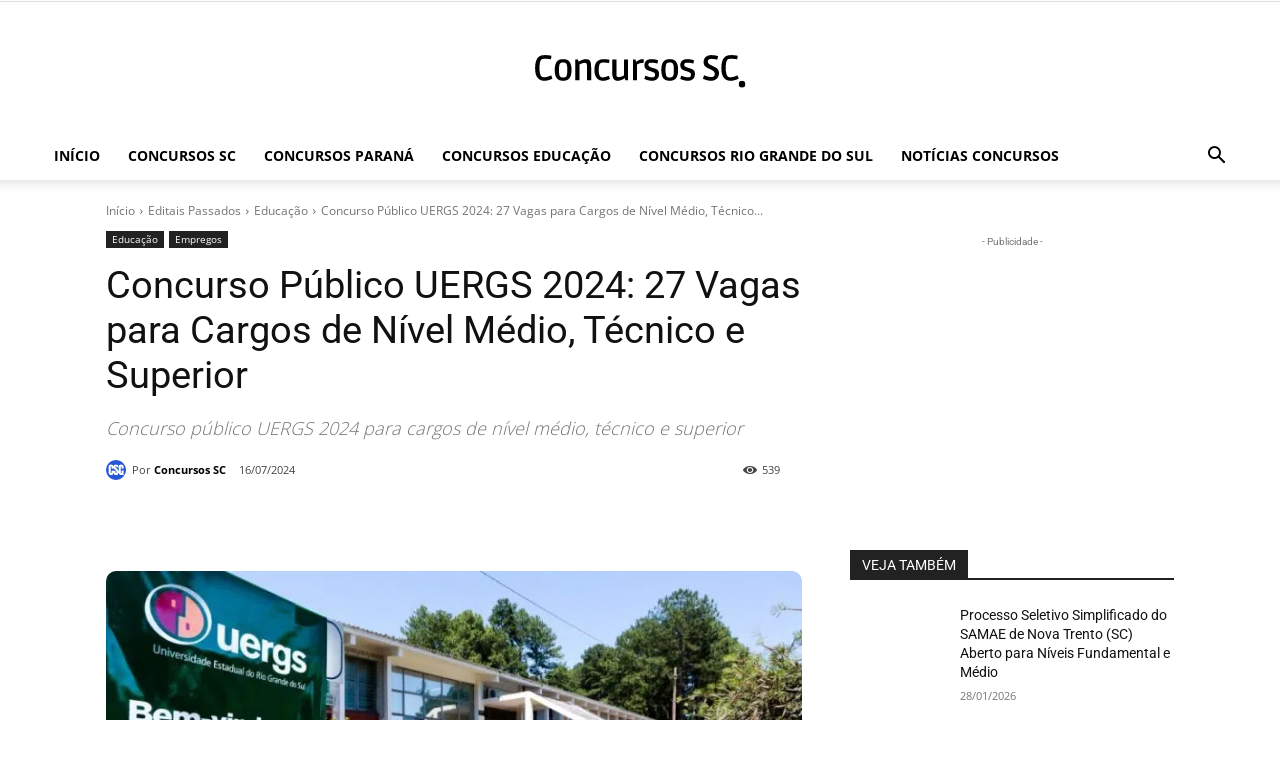

--- FILE ---
content_type: text/html; charset=utf-8
request_url: https://www.google.com/recaptcha/api2/aframe
body_size: 268
content:
<!DOCTYPE HTML><html><head><meta http-equiv="content-type" content="text/html; charset=UTF-8"></head><body><script nonce="T_FAMp8jf3W0Jwd8wyixbQ">/** Anti-fraud and anti-abuse applications only. See google.com/recaptcha */ try{var clients={'sodar':'https://pagead2.googlesyndication.com/pagead/sodar?'};window.addEventListener("message",function(a){try{if(a.source===window.parent){var b=JSON.parse(a.data);var c=clients[b['id']];if(c){var d=document.createElement('img');d.src=c+b['params']+'&rc='+(localStorage.getItem("rc::a")?sessionStorage.getItem("rc::b"):"");window.document.body.appendChild(d);sessionStorage.setItem("rc::e",parseInt(sessionStorage.getItem("rc::e")||0)+1);localStorage.setItem("rc::h",'1769606839158');}}}catch(b){}});window.parent.postMessage("_grecaptcha_ready", "*");}catch(b){}</script></body></html>

--- FILE ---
content_type: image/svg+xml
request_url: https://concursossc.com.br/wp-content/uploads/2025/02/Logo-Concursos-2025.svg
body_size: 4009
content:
<svg xmlns="http://www.w3.org/2000/svg" xmlns:xlink="http://www.w3.org/1999/xlink" width="280" zoomAndPan="magnify" viewBox="0 0 210 67.499998" height="90" preserveAspectRatio="xMidYMid meet" version="1.0"><defs><clipPath id="d0060e95eb"><path d="M 178.890625 43.199219 L 184.1875 43.199219 L 184.1875 48.597656 L 178.890625 48.597656 Z M 178.890625 43.199219 " clip-rule="nonzero"/></clipPath><clipPath id="7e4506c144"><path d="M 181.539062 43.199219 C 180.074219 43.199219 178.890625 44.40625 178.890625 45.894531 C 178.890625 47.382812 180.074219 48.589844 181.539062 48.589844 C 183 48.589844 184.1875 47.382812 184.1875 45.894531 C 184.1875 44.40625 183 43.199219 181.539062 43.199219 Z M 181.539062 43.199219 " clip-rule="nonzero"/></clipPath></defs><path fill="#000000" d="M 33.234375 43.339844 C 31.070312 43.339844 29.375 42.589844 28.148438 41.082031 C 26.925781 39.578125 26.316406 37.183594 26.316406 33.902344 C 26.316406 29.417969 27.308594 26.511719 29.296875 25.183594 C 29.933594 24.753906 30.597656 24.460938 31.289062 24.296875 C 31.976562 24.140625 33 24.058594 34.355469 24.058594 C 35.71875 24.058594 37.125 24.234375 38.585938 24.589844 L 38.230469 27.199219 C 36.566406 26.949219 35.027344 26.824219 33.613281 26.824219 C 32.207031 26.824219 31.308594 27.03125 30.925781 27.441406 C 30.046875 28.34375 29.613281 30.519531 29.613281 33.976562 C 29.613281 35.59375 29.761719 36.941406 30.066406 38.015625 C 30.367188 39.085938 30.726562 39.804688 31.140625 40.175781 C 31.558594 40.535156 32.171875 40.714844 32.980469 40.714844 C 33.789062 40.714844 34.632812 40.597656 35.519531 40.351562 C 36.40625 40.097656 37.367188 39.730469 38.394531 39.253906 L 39.355469 41.613281 C 39.160156 41.738281 38.886719 41.902344 38.535156 42.105469 C 38.1875 42.300781 37.480469 42.554688 36.414062 42.875 C 35.355469 43.183594 34.292969 43.339844 33.234375 43.339844 Z M 33.234375 43.339844 " fill-opacity="1" fill-rule="nonzero"/><path fill="#000000" d="M 53.640625 35.238281 C 53.640625 37.898438 53.160156 39.914062 52.199219 41.285156 C 51.242188 42.65625 49.621094 43.339844 47.34375 43.339844 C 45.0625 43.339844 43.4375 42.65625 42.472656 41.285156 C 41.511719 39.914062 41.03125 37.898438 41.03125 35.238281 C 41.03125 32.574219 41.511719 30.550781 42.472656 29.167969 C 43.4375 27.78125 45.0625 27.085938 47.34375 27.085938 C 49.621094 27.085938 51.242188 27.78125 52.199219 29.167969 C 53.160156 30.550781 53.640625 32.574219 53.640625 35.238281 Z M 44.867188 39.796875 C 45.304688 40.527344 46.132812 40.894531 47.355469 40.894531 C 48.582031 40.894531 49.40625 40.527344 49.828125 39.796875 C 50.257812 39.0625 50.472656 37.542969 50.472656 35.226562 C 50.472656 32.90625 50.257812 31.382812 49.828125 30.660156 C 49.40625 29.925781 48.582031 29.5625 47.355469 29.5625 C 46.132812 29.5625 45.304688 29.925781 44.867188 30.660156 C 44.441406 31.382812 44.226562 32.90625 44.226562 35.226562 C 44.226562 37.542969 44.441406 39.0625 44.867188 39.796875 Z M 44.867188 39.796875 " fill-opacity="1" fill-rule="nonzero"/><path fill="#000000" d="M 56.457031 43 L 56.457031 27.441406 L 58.476562 27.441406 L 58.832031 28.980469 L 58.957031 28.980469 C 61.132812 27.71875 62.972656 27.085938 64.472656 27.085938 C 65.976562 27.085938 67 27.578125 67.539062 28.550781 C 68.074219 29.53125 68.34375 30.921875 68.34375 32.726562 L 68.34375 43 L 65.265625 43 L 65.265625 33.5 C 65.265625 31.925781 65.160156 30.933594 64.949219 30.519531 C 64.75 30.101562 64.300781 29.890625 63.613281 29.890625 C 62.921875 29.890625 62.179688 30.035156 61.390625 30.316406 C 60.601562 30.59375 59.984375 30.878906 59.550781 31.164062 L 59.550781 43 Z M 56.457031 43 " fill-opacity="1" fill-rule="nonzero"/><path fill="#000000" d="M 81.59375 39.566406 C 81.792969 40.175781 82.097656 40.929688 82.5 41.828125 C 82.339844 41.9375 82.121094 42.078125 81.84375 42.242188 C 81.574219 42.414062 80.992188 42.640625 80.105469 42.925781 C 79.21875 43.203125 78.316406 43.339844 77.390625 43.339844 C 75.351562 43.339844 73.75 42.679688 72.582031 41.347656 C 71.410156 40.019531 70.828125 37.960938 70.828125 35.175781 C 70.828125 32.089844 71.535156 29.9375 72.949219 28.714844 C 74.226562 27.628906 75.914062 27.085938 78.007812 27.085938 C 79.386719 27.085938 80.75 27.257812 82.097656 27.59375 L 81.757812 30.015625 C 79.820312 29.773438 78.339844 29.648438 77.316406 29.648438 C 76.285156 29.648438 75.5625 29.859375 75.132812 30.28125 C 74.390625 31.082031 74.019531 32.785156 74.019531 35.390625 C 74.019531 38 74.527344 39.679688 75.535156 40.425781 C 75.90625 40.6875 76.382812 40.816406 76.972656 40.816406 C 77.570312 40.816406 78.25 40.714844 79.019531 40.503906 C 79.78125 40.292969 80.640625 39.980469 81.59375 39.566406 Z M 81.59375 39.566406 " fill-opacity="1" fill-rule="nonzero"/><path fill="#000000" d="M 84.210938 37.714844 L 84.210938 27.441406 L 87.289062 27.441406 L 87.289062 37.09375 C 87.289062 38.796875 87.40625 39.8125 87.644531 40.148438 C 87.886719 40.453125 88.335938 40.601562 88.992188 40.601562 C 90.058594 40.601562 91.390625 40.179688 92.980469 39.328125 L 92.980469 27.441406 L 96.074219 27.441406 L 96.074219 43 L 94.054688 43 L 93.675781 41.460938 L 93.550781 41.460938 C 93.523438 41.480469 93.320312 41.59375 92.941406 41.800781 C 92.566406 42.011719 92.300781 42.15625 92.148438 42.230469 C 91.996094 42.300781 91.722656 42.429688 91.328125 42.621094 C 90.941406 42.808594 90.613281 42.933594 90.355469 43 C 89.605469 43.226562 88.929688 43.339844 88.324219 43.339844 C 85.578125 43.339844 84.210938 41.46875 84.210938 37.714844 Z M 84.210938 37.714844 " fill-opacity="1" fill-rule="nonzero"/><path fill="#000000" d="M 104.433594 27.691406 C 105.273438 27.289062 105.953125 27.085938 106.464844 27.085938 C 106.988281 27.085938 107.457031 27.160156 107.878906 27.300781 L 107.640625 30.078125 C 107.203125 30.039062 106.800781 30.015625 106.441406 30.015625 C 105.109375 30.015625 103.898438 30.40625 102.808594 31.1875 L 102.808594 43 L 99.714844 43 L 99.714844 27.441406 L 101.660156 27.441406 C 101.816406 28.273438 101.953125 28.8125 102.0625 29.054688 L 102.214844 29.054688 C 102.851562 28.546875 103.59375 28.089844 104.433594 27.691406 Z M 104.433594 27.691406 " fill-opacity="1" fill-rule="nonzero"/><path fill="#000000" d="M 114.1875 40.792969 C 114.875 40.792969 115.398438 40.632812 115.75 40.3125 C 116.109375 39.996094 116.292969 39.480469 116.292969 38.773438 C 116.292969 38.066406 116.058594 37.558594 115.597656 37.246094 C 115.136719 36.9375 114.59375 36.6875 113.972656 36.5 C 113.355469 36.308594 113.011719 36.199219 112.9375 36.171875 C 112.867188 36.148438 112.664062 36.085938 112.332031 35.984375 C 111.992188 35.878906 111.675781 35.769531 111.371094 35.667969 C 111.070312 35.5625 110.679688 35.386719 110.210938 35.140625 C 109.738281 34.886719 109.394531 34.617188 109.1875 34.332031 C 108.597656 33.617188 108.304688 32.726562 108.304688 31.667969 C 108.304688 30.265625 108.75 29.152344 109.640625 28.324219 C 110.542969 27.5 111.84375 27.085938 113.554688 27.085938 C 115.269531 27.085938 116.953125 27.375 118.601562 27.945312 L 118.121094 30.394531 C 116.28125 29.949219 114.804688 29.726562 113.695312 29.726562 C 112.582031 29.726562 111.894531 29.875 111.636719 30.167969 C 111.382812 30.464844 111.257812 30.875 111.257812 31.402344 C 111.257812 31.933594 111.511719 32.363281 112.015625 32.691406 C 112.519531 33.019531 113.238281 33.320312 114.171875 33.597656 C 115.105469 33.871094 115.667969 34.039062 115.863281 34.105469 C 116.054688 34.164062 116.355469 34.269531 116.761719 34.417969 C 117.171875 34.570312 117.460938 34.710938 117.628906 34.835938 C 117.796875 34.960938 118.011719 35.136719 118.273438 35.351562 C 118.542969 35.574219 118.742188 35.816406 118.867188 36.085938 C 119.152344 36.726562 119.296875 37.433594 119.296875 38.21875 C 119.296875 39.777344 118.828125 41.019531 117.894531 41.953125 C 116.96875 42.882812 115.652344 43.339844 113.945312 43.339844 C 113.09375 43.339844 112.195312 43.226562 111.246094 43 C 110.292969 42.773438 109.296875 42.429688 108.253906 41.964844 L 109 39.46875 C 111.074219 40.351562 112.804688 40.792969 114.1875 40.792969 Z M 114.1875 40.792969 " fill-opacity="1" fill-rule="nonzero"/><path fill="#000000" d="M 133.582031 35.238281 C 133.582031 37.898438 133.101562 39.914062 132.144531 41.285156 C 131.183594 42.65625 129.5625 43.339844 127.285156 43.339844 C 125.003906 43.339844 123.378906 42.65625 122.414062 41.285156 C 121.457031 39.914062 120.976562 37.898438 120.976562 35.238281 C 120.976562 32.574219 121.457031 30.550781 122.414062 29.167969 C 123.378906 27.78125 125.003906 27.085938 127.285156 27.085938 C 129.5625 27.085938 131.183594 27.78125 132.144531 29.167969 C 133.101562 30.550781 133.582031 32.574219 133.582031 35.238281 Z M 124.8125 39.796875 C 125.246094 40.527344 126.078125 40.894531 127.296875 40.894531 C 128.523438 40.894531 129.347656 40.527344 129.769531 39.796875 C 130.199219 39.0625 130.414062 37.542969 130.414062 35.226562 C 130.414062 32.90625 130.199219 31.382812 129.769531 30.660156 C 129.347656 29.925781 128.523438 29.5625 127.296875 29.5625 C 126.078125 29.5625 125.246094 29.925781 124.8125 30.660156 C 124.382812 31.382812 124.167969 32.90625 124.167969 35.226562 C 124.167969 37.542969 124.382812 39.0625 124.8125 39.796875 Z M 124.8125 39.796875 " fill-opacity="1" fill-rule="nonzero"/><path fill="#000000" d="M 141.109375 40.792969 C 141.796875 40.792969 142.320312 40.632812 142.671875 40.3125 C 143.03125 39.996094 143.214844 39.480469 143.214844 38.773438 C 143.214844 38.066406 142.980469 37.558594 142.523438 37.246094 C 142.058594 36.9375 141.515625 36.6875 140.894531 36.5 C 140.277344 36.308594 139.933594 36.199219 139.859375 36.171875 C 139.789062 36.148438 139.585938 36.085938 139.253906 35.984375 C 138.914062 35.878906 138.597656 35.769531 138.292969 35.667969 C 137.992188 35.5625 137.601562 35.386719 137.132812 35.140625 C 136.660156 34.886719 136.320312 34.617188 136.109375 34.332031 C 135.519531 33.617188 135.226562 32.726562 135.226562 31.667969 C 135.226562 30.265625 135.671875 29.152344 136.566406 28.324219 C 137.464844 27.5 138.765625 27.085938 140.476562 27.085938 C 142.195312 27.085938 143.875 27.375 145.523438 27.945312 L 145.046875 30.394531 C 143.203125 29.949219 141.726562 29.726562 140.617188 29.726562 C 139.503906 29.726562 138.816406 29.875 138.558594 30.167969 C 138.304688 30.464844 138.179688 30.875 138.179688 31.402344 C 138.179688 31.933594 138.433594 32.363281 138.9375 32.691406 C 139.441406 33.019531 140.160156 33.320312 141.09375 33.597656 C 142.03125 33.871094 142.589844 34.039062 142.785156 34.105469 C 142.980469 34.164062 143.277344 34.269531 143.683594 34.417969 C 144.09375 34.570312 144.382812 34.710938 144.554688 34.835938 C 144.71875 34.960938 144.933594 35.136719 145.195312 35.351562 C 145.464844 35.574219 145.664062 35.816406 145.789062 36.085938 C 146.074219 36.726562 146.21875 37.433594 146.21875 38.21875 C 146.21875 39.777344 145.753906 41.019531 144.820312 41.953125 C 143.890625 42.882812 142.574219 43.339844 140.867188 43.339844 C 140.015625 43.339844 139.117188 43.226562 138.167969 43 C 137.214844 42.773438 136.21875 42.429688 135.175781 41.964844 L 135.921875 39.46875 C 137.996094 40.351562 139.726562 40.792969 141.109375 40.792969 Z M 141.109375 40.792969 " fill-opacity="1" fill-rule="nonzero"/><path fill="#000000" d="M 158.726562 40.550781 C 160.28125 40.550781 161.0625 39.703125 161.0625 38.003906 C 161.0625 37.269531 160.765625 36.660156 160.179688 36.160156 C 159.597656 35.664062 158.785156 35.183594 157.742188 34.710938 C 156.707031 34.238281 156.113281 33.964844 155.964844 33.890625 C 155.8125 33.8125 155.539062 33.671875 155.15625 33.460938 C 154.769531 33.242188 154.5 33.0625 154.347656 32.917969 C 154.195312 32.777344 153.980469 32.570312 153.703125 32.300781 C 153.433594 32.023438 153.242188 31.742188 153.136719 31.453125 C 152.832031 30.691406 152.683594 29.945312 152.683594 29.21875 C 152.683594 27.714844 153.199219 26.480469 154.234375 25.511719 C 155.277344 24.542969 156.753906 24.058594 158.664062 24.058594 C 160.066406 24.058594 161.453125 24.253906 162.816406 24.640625 L 163.535156 24.828125 L 163.03125 27.441406 C 161.09375 27.070312 159.617188 26.886719 158.601562 26.886719 C 157.582031 26.886719 156.875 27.050781 156.480469 27.378906 C 156.09375 27.707031 155.898438 28.230469 155.898438 28.941406 C 155.898438 29.660156 156.144531 30.21875 156.632812 30.621094 C 157.117188 31.019531 157.6875 31.371094 158.335938 31.679688 C 158.984375 31.992188 159.503906 32.234375 159.902344 32.414062 C 160.304688 32.589844 160.605469 32.726562 160.808594 32.828125 C 161.011719 32.925781 161.289062 33.074219 161.640625 33.285156 C 162 33.484375 162.28125 33.671875 162.476562 33.839844 C 162.667969 34.007812 162.894531 34.230469 163.15625 34.507812 C 163.425781 34.777344 163.625 35.058594 163.75 35.339844 C 164.085938 36.03125 164.253906 36.777344 164.253906 37.574219 C 164.253906 39.289062 163.691406 40.683594 162.574219 41.75 C 161.457031 42.8125 159.992188 43.339844 158.183594 43.339844 C 157.265625 43.339844 156.308594 43.210938 155.308594 42.949219 C 154.304688 42.683594 153.535156 42.417969 152.996094 42.15625 L 152.175781 41.726562 C 152.335938 41.246094 152.46875 40.863281 152.570312 40.566406 C 152.675781 40.273438 152.765625 40.023438 152.832031 39.820312 C 152.910156 39.617188 152.992188 39.402344 153.085938 39.164062 C 155.121094 40.09375 157 40.550781 158.726562 40.550781 Z M 158.726562 40.550781 " fill-opacity="1" fill-rule="nonzero"/><path fill="#000000" d="M 172.929688 43.339844 C 170.761719 43.339844 169.070312 42.589844 167.84375 41.082031 C 166.621094 39.578125 166.011719 37.183594 166.011719 33.902344 C 166.011719 29.417969 167.003906 26.511719 168.992188 25.183594 C 169.628906 24.753906 170.292969 24.460938 170.984375 24.296875 C 171.671875 24.140625 172.695312 24.058594 174.050781 24.058594 C 175.414062 24.058594 176.820312 24.234375 178.277344 24.589844 L 177.925781 27.199219 C 176.257812 26.949219 174.71875 26.824219 173.304688 26.824219 C 171.898438 26.824219 171.003906 27.03125 170.617188 27.441406 C 169.742188 28.34375 169.304688 30.519531 169.304688 33.976562 C 169.304688 35.59375 169.457031 36.941406 169.761719 38.015625 C 170.0625 39.085938 170.417969 39.804688 170.832031 40.175781 C 171.253906 40.535156 171.867188 40.714844 172.675781 40.714844 C 173.484375 40.714844 174.328125 40.597656 175.210938 40.351562 C 176.101562 40.097656 177.0625 39.730469 178.089844 39.253906 L 179.046875 41.613281 C 178.851562 41.738281 178.582031 41.902344 178.226562 42.105469 C 177.882812 42.300781 177.175781 42.554688 176.109375 42.875 C 175.046875 43.183594 173.988281 43.339844 172.929688 43.339844 Z M 172.929688 43.339844 " fill-opacity="1" fill-rule="nonzero"/><g clip-path="url(#d0060e95eb)"><g clip-path="url(#7e4506c144)"><path fill="#000000" d="M 178.890625 43.199219 L 184.1875 43.199219 L 184.1875 48.582031 L 178.890625 48.582031 Z M 178.890625 43.199219 " fill-opacity="1" fill-rule="nonzero"/></g></g></svg>